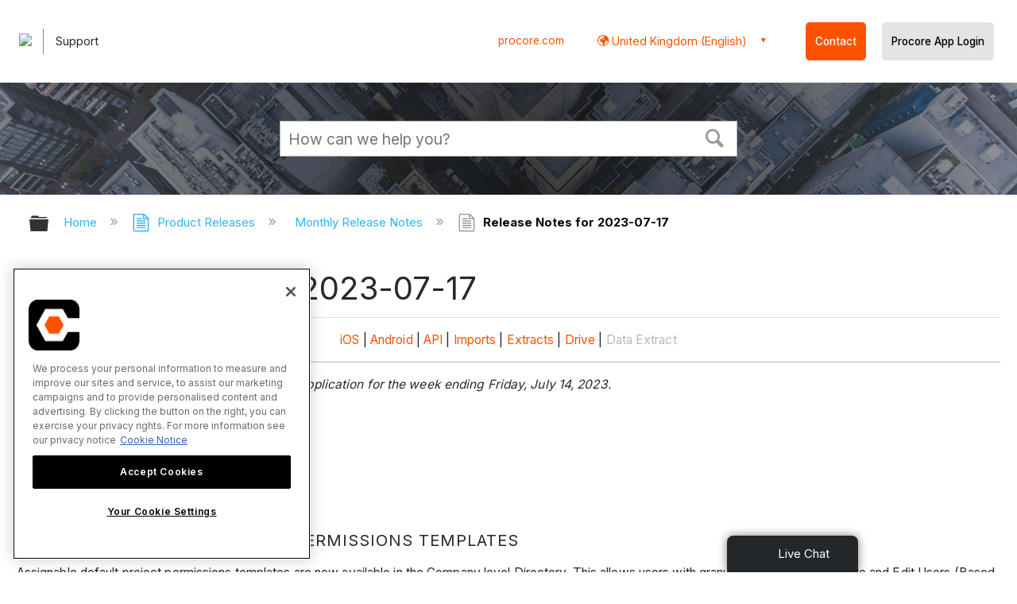

--- FILE ---
content_type: application/javascript
request_url: https://ml314.com/utsync.ashx?pub=&adv=&et=0&eid=82518&ct=js&pi=&fp=&clid=&if=0&ps=&cl=&mlt=&data=&&cp=https%3A%2F%2Fen-gb.support.procore.com%2Fproduct-releases%2Fweekly-release-notes%2F2023-07-17&pv=1765822745585_7kegfnes6&bl=en-us@posix&cb=3081481&return=&ht=&d=&dc=&si=1765822745585_7kegfnes6&cid=&s=1280x720&rp=&v=2.8.0.252
body_size: 138
content:
_ml.setFPI('3657609274419839044');_ml.syncCallback({"es":true,"ds":true});//